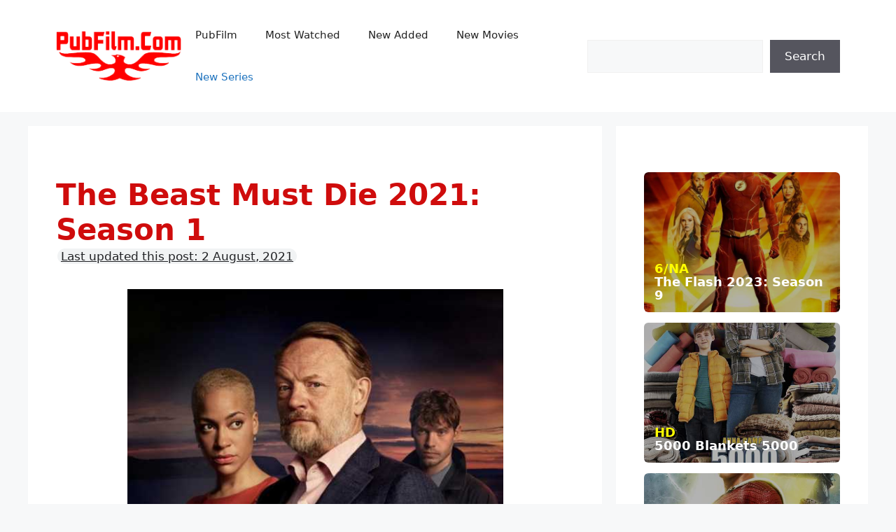

--- FILE ---
content_type: text/html; charset=UTF-8
request_url: https://pubfilmz.com/the-beast-must-die-2021-season-1-full-6-episode-pubfilm-free-89252.htm
body_size: 11942
content:
<!DOCTYPE html>
<html lang="en-US" prefix="og: https://ogp.me/ns#">
<head>
	<meta charset="UTF-8">
	<link rel="profile" href="https://gmpg.org/xfn/11">
	<link rel="shortcut icon" sizes="76x76" type="image/x-icon" href="https://pubfilmz.com/wp-content/themes/generatepress_child/favicon.ico">
	<meta name="propeller" content="3fb592bf8b3709f91379b446f81f433e">
	<meta name="viewport" content="width=device-width, initial-scale=1">
<!-- Search Engine Optimization by Rank Math PRO - https://rankmath.com/ -->
<title>The Beast Must Die 2021: Season 1 | PubFilm - Watch Free Movies and TV Serie Online</title>
<meta name="description" content="The Beast Must Die &nbsp; Rating: 6.7 Plot Summary: Following the death of her son in a hit and run, all Frances Cairnes wants is to hunt down and kill the"/>
<meta name="robots" content="follow, index, max-snippet:-1, max-video-preview:-1, max-image-preview:large"/>
<link rel="canonical" href="https://pubfilmz.com/the-beast-must-die-2021-season-1-full-6-episode-pubfilm-free-89252.htm" />
<meta property="og:locale" content="en_US" />
<meta property="og:type" content="article" />
<meta property="og:title" content="The Beast Must Die 2021: Season 1 | PubFilm - Watch Free Movies and TV Serie Online" />
<meta property="og:description" content="The Beast Must Die &nbsp; Rating: 6.7 Plot Summary: Following the death of her son in a hit and run, all Frances Cairnes wants is to hunt down and kill the" />
<meta property="og:url" content="https://pubfilmz.com/the-beast-must-die-2021-season-1-full-6-episode-pubfilm-free-89252.htm" />
<meta property="og:site_name" content="PubFilm - Watch Free Movies and TV Serie Online" />
<meta property="article:publisher" content="https://www.facebook.com/Pubfilmdotcom" />
<meta property="article:author" content="https://www.facebook.com/Pubfilmdotcom" />
<meta property="article:tag" content="2021" />
<meta property="article:tag" content="CRIME" />
<meta property="article:tag" content="NEW ADDED" />
<meta property="article:tag" content="SERIES" />
<meta property="article:tag" content="The Beast Must Die" />
<meta property="article:section" content="New Series" />
<meta property="og:updated_time" content="2021-08-03T18:09:19+07:00" />
<meta property="article:published_time" content="2021-08-02T18:50:44+07:00" />
<meta property="article:modified_time" content="2021-08-03T18:09:19+07:00" />
<meta name="twitter:card" content="summary_large_image" />
<meta name="twitter:title" content="The Beast Must Die 2021: Season 1 | PubFilm - Watch Free Movies and TV Serie Online" />
<meta name="twitter:description" content="The Beast Must Die &nbsp; Rating: 6.7 Plot Summary: Following the death of her son in a hit and run, all Frances Cairnes wants is to hunt down and kill the" />
<meta name="twitter:label1" content="Written by" />
<meta name="twitter:data1" content="admin" />
<meta name="twitter:label2" content="Time to read" />
<meta name="twitter:data2" content="Less than a minute" />
<script type="application/ld+json" class="rank-math-schema-pro">{"@context":"https://schema.org","@graph":[{"@type":["Organization","Person"],"@id":"https://pubfilmz.com/#person","name":"PubFilm - Watch Free Movies and TV Serie Online","url":"https://pubfilmz.com","sameAs":["https://www.facebook.com/Pubfilmdotcom"],"logo":{"@type":"ImageObject","@id":"https://pubfilmz.com/#logo","url":"https://pubfilmz.com/wp-content/uploads/2022/03/logo.png","contentUrl":"https://pubfilmz.com/wp-content/uploads/2022/03/logo.png","caption":"PubFilm - Watch Free Movies and TV Serie Online","inLanguage":"en-US"},"image":{"@id":"https://pubfilmz.com/#logo"}},{"@type":"WebSite","@id":"https://pubfilmz.com/#website","url":"https://pubfilmz.com","name":"PubFilm - Watch Free Movies and TV Serie Online","publisher":{"@id":"https://pubfilmz.com/#person"},"inLanguage":"en-US"},{"@type":"ImageObject","@id":"https://pubfilmz.com/wp-content/uploads/2021/08/610923b257f37-small.jpg","url":"https://pubfilmz.com/wp-content/uploads/2021/08/610923b257f37-small.jpg","width":"182","height":"263","inLanguage":"en-US"},{"@type":"WebPage","@id":"https://pubfilmz.com/the-beast-must-die-2021-season-1-full-6-episode-pubfilm-free-89252.htm#webpage","url":"https://pubfilmz.com/the-beast-must-die-2021-season-1-full-6-episode-pubfilm-free-89252.htm","name":"The Beast Must Die 2021: Season 1 | PubFilm - Watch Free Movies and TV Serie Online","datePublished":"2021-08-02T18:50:44+07:00","dateModified":"2021-08-03T18:09:19+07:00","isPartOf":{"@id":"https://pubfilmz.com/#website"},"primaryImageOfPage":{"@id":"https://pubfilmz.com/wp-content/uploads/2021/08/610923b257f37-small.jpg"},"inLanguage":"en-US"},{"@type":"Person","@id":"https://pubfilmz.com/author/admin","name":"admin","url":"https://pubfilmz.com/author/admin","image":{"@type":"ImageObject","@id":"https://secure.gravatar.com/avatar/ceb19118bedec115fe1d264a1ffd0f56?s=96&amp;d=mm&amp;r=g","url":"https://secure.gravatar.com/avatar/ceb19118bedec115fe1d264a1ffd0f56?s=96&amp;d=mm&amp;r=g","caption":"admin","inLanguage":"en-US"}},{"@type":"NewsArticle","headline":"The Beast Must Die 2021: Season 1 | PubFilm - Watch Free Movies and TV Serie Online","datePublished":"2021-08-02T18:50:44+07:00","dateModified":"2021-08-03T18:09:19+07:00","articleSection":"New Series","author":{"@id":"https://pubfilmz.com/author/admin","name":"admin"},"publisher":{"@id":"https://pubfilmz.com/#person"},"description":"The Beast Must Die &nbsp; Rating: 6.7 Plot Summary: Following the death of her son in a hit and run, all Frances Cairnes wants is to hunt down and kill the","copyrightYear":"2021","copyrightHolder":{"@id":"https://pubfilmz.com/#person"},"name":"The Beast Must Die 2021: Season 1 | PubFilm - Watch Free Movies and TV Serie Online","@id":"https://pubfilmz.com/the-beast-must-die-2021-season-1-full-6-episode-pubfilm-free-89252.htm#richSnippet","isPartOf":{"@id":"https://pubfilmz.com/the-beast-must-die-2021-season-1-full-6-episode-pubfilm-free-89252.htm#webpage"},"image":{"@id":"https://pubfilmz.com/wp-content/uploads/2021/08/610923b257f37-small.jpg"},"inLanguage":"en-US","mainEntityOfPage":{"@id":"https://pubfilmz.com/the-beast-must-die-2021-season-1-full-6-episode-pubfilm-free-89252.htm#webpage"}}]}</script>
<!-- /Rank Math WordPress SEO plugin -->

<link rel='stylesheet' id='pt-cv-public-style-css' href='https://pubfilmz.com/wp-content/plugins/content-views-query-and-display-post-page/public/assets/css/cv.css?ver=4.0' media='all' />
<link rel='stylesheet' id='pt-cv-public-pro-style-css' href='https://pubfilmz.com/wp-content/plugins/pt-content-views-pro/public/assets/css/cvpro.min.css?ver=5.10' media='all' />
<link rel='stylesheet' id='wp-block-library-css' href='https://pubfilmz.com/wp-includes/css/dist/block-library/style.min.css?ver=6.6.4' media='all' />
<style id='rank-math-toc-block-style-inline-css'>
.wp-block-rank-math-toc-block nav ol{counter-reset:item}.wp-block-rank-math-toc-block nav ol li{display:block}.wp-block-rank-math-toc-block nav ol li:before{content:counters(item, ".") ". ";counter-increment:item}

</style>
<style id='elasticpress-related-posts-style-inline-css'>
.editor-styles-wrapper .wp-block-elasticpress-related-posts ul,.wp-block-elasticpress-related-posts ul{list-style-type:none;padding:0}.editor-styles-wrapper .wp-block-elasticpress-related-posts ul li a>div{display:inline}

</style>
<style id='classic-theme-styles-inline-css'>
/*! This file is auto-generated */
.wp-block-button__link{color:#fff;background-color:#32373c;border-radius:9999px;box-shadow:none;text-decoration:none;padding:calc(.667em + 2px) calc(1.333em + 2px);font-size:1.125em}.wp-block-file__button{background:#32373c;color:#fff;text-decoration:none}
</style>
<style id='global-styles-inline-css'>
:root{--wp--preset--aspect-ratio--square: 1;--wp--preset--aspect-ratio--4-3: 4/3;--wp--preset--aspect-ratio--3-4: 3/4;--wp--preset--aspect-ratio--3-2: 3/2;--wp--preset--aspect-ratio--2-3: 2/3;--wp--preset--aspect-ratio--16-9: 16/9;--wp--preset--aspect-ratio--9-16: 9/16;--wp--preset--color--black: #000000;--wp--preset--color--cyan-bluish-gray: #abb8c3;--wp--preset--color--white: #ffffff;--wp--preset--color--pale-pink: #f78da7;--wp--preset--color--vivid-red: #cf2e2e;--wp--preset--color--luminous-vivid-orange: #ff6900;--wp--preset--color--luminous-vivid-amber: #fcb900;--wp--preset--color--light-green-cyan: #7bdcb5;--wp--preset--color--vivid-green-cyan: #00d084;--wp--preset--color--pale-cyan-blue: #8ed1fc;--wp--preset--color--vivid-cyan-blue: #0693e3;--wp--preset--color--vivid-purple: #9b51e0;--wp--preset--color--contrast: var(--contrast);--wp--preset--color--contrast-2: var(--contrast-2);--wp--preset--color--contrast-3: var(--contrast-3);--wp--preset--color--base: var(--base);--wp--preset--color--base-2: var(--base-2);--wp--preset--color--base-3: var(--base-3);--wp--preset--color--accent: var(--accent);--wp--preset--gradient--vivid-cyan-blue-to-vivid-purple: linear-gradient(135deg,rgba(6,147,227,1) 0%,rgb(155,81,224) 100%);--wp--preset--gradient--light-green-cyan-to-vivid-green-cyan: linear-gradient(135deg,rgb(122,220,180) 0%,rgb(0,208,130) 100%);--wp--preset--gradient--luminous-vivid-amber-to-luminous-vivid-orange: linear-gradient(135deg,rgba(252,185,0,1) 0%,rgba(255,105,0,1) 100%);--wp--preset--gradient--luminous-vivid-orange-to-vivid-red: linear-gradient(135deg,rgba(255,105,0,1) 0%,rgb(207,46,46) 100%);--wp--preset--gradient--very-light-gray-to-cyan-bluish-gray: linear-gradient(135deg,rgb(238,238,238) 0%,rgb(169,184,195) 100%);--wp--preset--gradient--cool-to-warm-spectrum: linear-gradient(135deg,rgb(74,234,220) 0%,rgb(151,120,209) 20%,rgb(207,42,186) 40%,rgb(238,44,130) 60%,rgb(251,105,98) 80%,rgb(254,248,76) 100%);--wp--preset--gradient--blush-light-purple: linear-gradient(135deg,rgb(255,206,236) 0%,rgb(152,150,240) 100%);--wp--preset--gradient--blush-bordeaux: linear-gradient(135deg,rgb(254,205,165) 0%,rgb(254,45,45) 50%,rgb(107,0,62) 100%);--wp--preset--gradient--luminous-dusk: linear-gradient(135deg,rgb(255,203,112) 0%,rgb(199,81,192) 50%,rgb(65,88,208) 100%);--wp--preset--gradient--pale-ocean: linear-gradient(135deg,rgb(255,245,203) 0%,rgb(182,227,212) 50%,rgb(51,167,181) 100%);--wp--preset--gradient--electric-grass: linear-gradient(135deg,rgb(202,248,128) 0%,rgb(113,206,126) 100%);--wp--preset--gradient--midnight: linear-gradient(135deg,rgb(2,3,129) 0%,rgb(40,116,252) 100%);--wp--preset--font-size--small: 13px;--wp--preset--font-size--medium: 20px;--wp--preset--font-size--large: 36px;--wp--preset--font-size--x-large: 42px;--wp--preset--spacing--20: 0.44rem;--wp--preset--spacing--30: 0.67rem;--wp--preset--spacing--40: 1rem;--wp--preset--spacing--50: 1.5rem;--wp--preset--spacing--60: 2.25rem;--wp--preset--spacing--70: 3.38rem;--wp--preset--spacing--80: 5.06rem;--wp--preset--shadow--natural: 6px 6px 9px rgba(0, 0, 0, 0.2);--wp--preset--shadow--deep: 12px 12px 50px rgba(0, 0, 0, 0.4);--wp--preset--shadow--sharp: 6px 6px 0px rgba(0, 0, 0, 0.2);--wp--preset--shadow--outlined: 6px 6px 0px -3px rgba(255, 255, 255, 1), 6px 6px rgba(0, 0, 0, 1);--wp--preset--shadow--crisp: 6px 6px 0px rgba(0, 0, 0, 1);}:where(.is-layout-flex){gap: 0.5em;}:where(.is-layout-grid){gap: 0.5em;}body .is-layout-flex{display: flex;}.is-layout-flex{flex-wrap: wrap;align-items: center;}.is-layout-flex > :is(*, div){margin: 0;}body .is-layout-grid{display: grid;}.is-layout-grid > :is(*, div){margin: 0;}:where(.wp-block-columns.is-layout-flex){gap: 2em;}:where(.wp-block-columns.is-layout-grid){gap: 2em;}:where(.wp-block-post-template.is-layout-flex){gap: 1.25em;}:where(.wp-block-post-template.is-layout-grid){gap: 1.25em;}.has-black-color{color: var(--wp--preset--color--black) !important;}.has-cyan-bluish-gray-color{color: var(--wp--preset--color--cyan-bluish-gray) !important;}.has-white-color{color: var(--wp--preset--color--white) !important;}.has-pale-pink-color{color: var(--wp--preset--color--pale-pink) !important;}.has-vivid-red-color{color: var(--wp--preset--color--vivid-red) !important;}.has-luminous-vivid-orange-color{color: var(--wp--preset--color--luminous-vivid-orange) !important;}.has-luminous-vivid-amber-color{color: var(--wp--preset--color--luminous-vivid-amber) !important;}.has-light-green-cyan-color{color: var(--wp--preset--color--light-green-cyan) !important;}.has-vivid-green-cyan-color{color: var(--wp--preset--color--vivid-green-cyan) !important;}.has-pale-cyan-blue-color{color: var(--wp--preset--color--pale-cyan-blue) !important;}.has-vivid-cyan-blue-color{color: var(--wp--preset--color--vivid-cyan-blue) !important;}.has-vivid-purple-color{color: var(--wp--preset--color--vivid-purple) !important;}.has-black-background-color{background-color: var(--wp--preset--color--black) !important;}.has-cyan-bluish-gray-background-color{background-color: var(--wp--preset--color--cyan-bluish-gray) !important;}.has-white-background-color{background-color: var(--wp--preset--color--white) !important;}.has-pale-pink-background-color{background-color: var(--wp--preset--color--pale-pink) !important;}.has-vivid-red-background-color{background-color: var(--wp--preset--color--vivid-red) !important;}.has-luminous-vivid-orange-background-color{background-color: var(--wp--preset--color--luminous-vivid-orange) !important;}.has-luminous-vivid-amber-background-color{background-color: var(--wp--preset--color--luminous-vivid-amber) !important;}.has-light-green-cyan-background-color{background-color: var(--wp--preset--color--light-green-cyan) !important;}.has-vivid-green-cyan-background-color{background-color: var(--wp--preset--color--vivid-green-cyan) !important;}.has-pale-cyan-blue-background-color{background-color: var(--wp--preset--color--pale-cyan-blue) !important;}.has-vivid-cyan-blue-background-color{background-color: var(--wp--preset--color--vivid-cyan-blue) !important;}.has-vivid-purple-background-color{background-color: var(--wp--preset--color--vivid-purple) !important;}.has-black-border-color{border-color: var(--wp--preset--color--black) !important;}.has-cyan-bluish-gray-border-color{border-color: var(--wp--preset--color--cyan-bluish-gray) !important;}.has-white-border-color{border-color: var(--wp--preset--color--white) !important;}.has-pale-pink-border-color{border-color: var(--wp--preset--color--pale-pink) !important;}.has-vivid-red-border-color{border-color: var(--wp--preset--color--vivid-red) !important;}.has-luminous-vivid-orange-border-color{border-color: var(--wp--preset--color--luminous-vivid-orange) !important;}.has-luminous-vivid-amber-border-color{border-color: var(--wp--preset--color--luminous-vivid-amber) !important;}.has-light-green-cyan-border-color{border-color: var(--wp--preset--color--light-green-cyan) !important;}.has-vivid-green-cyan-border-color{border-color: var(--wp--preset--color--vivid-green-cyan) !important;}.has-pale-cyan-blue-border-color{border-color: var(--wp--preset--color--pale-cyan-blue) !important;}.has-vivid-cyan-blue-border-color{border-color: var(--wp--preset--color--vivid-cyan-blue) !important;}.has-vivid-purple-border-color{border-color: var(--wp--preset--color--vivid-purple) !important;}.has-vivid-cyan-blue-to-vivid-purple-gradient-background{background: var(--wp--preset--gradient--vivid-cyan-blue-to-vivid-purple) !important;}.has-light-green-cyan-to-vivid-green-cyan-gradient-background{background: var(--wp--preset--gradient--light-green-cyan-to-vivid-green-cyan) !important;}.has-luminous-vivid-amber-to-luminous-vivid-orange-gradient-background{background: var(--wp--preset--gradient--luminous-vivid-amber-to-luminous-vivid-orange) !important;}.has-luminous-vivid-orange-to-vivid-red-gradient-background{background: var(--wp--preset--gradient--luminous-vivid-orange-to-vivid-red) !important;}.has-very-light-gray-to-cyan-bluish-gray-gradient-background{background: var(--wp--preset--gradient--very-light-gray-to-cyan-bluish-gray) !important;}.has-cool-to-warm-spectrum-gradient-background{background: var(--wp--preset--gradient--cool-to-warm-spectrum) !important;}.has-blush-light-purple-gradient-background{background: var(--wp--preset--gradient--blush-light-purple) !important;}.has-blush-bordeaux-gradient-background{background: var(--wp--preset--gradient--blush-bordeaux) !important;}.has-luminous-dusk-gradient-background{background: var(--wp--preset--gradient--luminous-dusk) !important;}.has-pale-ocean-gradient-background{background: var(--wp--preset--gradient--pale-ocean) !important;}.has-electric-grass-gradient-background{background: var(--wp--preset--gradient--electric-grass) !important;}.has-midnight-gradient-background{background: var(--wp--preset--gradient--midnight) !important;}.has-small-font-size{font-size: var(--wp--preset--font-size--small) !important;}.has-medium-font-size{font-size: var(--wp--preset--font-size--medium) !important;}.has-large-font-size{font-size: var(--wp--preset--font-size--large) !important;}.has-x-large-font-size{font-size: var(--wp--preset--font-size--x-large) !important;}
:where(.wp-block-post-template.is-layout-flex){gap: 1.25em;}:where(.wp-block-post-template.is-layout-grid){gap: 1.25em;}
:where(.wp-block-columns.is-layout-flex){gap: 2em;}:where(.wp-block-columns.is-layout-grid){gap: 2em;}
:root :where(.wp-block-pullquote){font-size: 1.5em;line-height: 1.6;}
</style>
<link rel='stylesheet' id='generate-widget-areas-css' href='https://pubfilmz.com/wp-content/themes/generatepress/assets/css/components/widget-areas.min.css?ver=3.4.0' media='all' />
<link rel='stylesheet' id='generate-style-css' href='https://pubfilmz.com/wp-content/themes/generatepress/assets/css/main.min.css?ver=3.4.0' media='all' />
<style id='generate-style-inline-css'>
body{background-color:var(--base-2);color:var(--contrast);}a{color:var(--accent);}a{text-decoration:underline;}.entry-title a, .site-branding a, a.button, .wp-block-button__link, .main-navigation a{text-decoration:none;}a:hover, a:focus, a:active{color:var(--contrast);}.wp-block-group__inner-container{max-width:1200px;margin-left:auto;margin-right:auto;}:root{--contrast:#222222;--contrast-2:#575760;--contrast-3:#b2b2be;--base:#f0f0f0;--base-2:#f7f8f9;--base-3:#ffffff;--accent:#1e73be;}:root .has-contrast-color{color:var(--contrast);}:root .has-contrast-background-color{background-color:var(--contrast);}:root .has-contrast-2-color{color:var(--contrast-2);}:root .has-contrast-2-background-color{background-color:var(--contrast-2);}:root .has-contrast-3-color{color:var(--contrast-3);}:root .has-contrast-3-background-color{background-color:var(--contrast-3);}:root .has-base-color{color:var(--base);}:root .has-base-background-color{background-color:var(--base);}:root .has-base-2-color{color:var(--base-2);}:root .has-base-2-background-color{background-color:var(--base-2);}:root .has-base-3-color{color:var(--base-3);}:root .has-base-3-background-color{background-color:var(--base-3);}:root .has-accent-color{color:var(--accent);}:root .has-accent-background-color{background-color:var(--accent);}.top-bar{background-color:#636363;color:#ffffff;}.top-bar a{color:#ffffff;}.top-bar a:hover{color:#303030;}.site-header{background-color:var(--base-3);}.main-title a,.main-title a:hover{color:var(--contrast);}.site-description{color:var(--contrast-2);}.mobile-menu-control-wrapper .menu-toggle,.mobile-menu-control-wrapper .menu-toggle:hover,.mobile-menu-control-wrapper .menu-toggle:focus,.has-inline-mobile-toggle #site-navigation.toggled{background-color:rgba(0, 0, 0, 0.02);}.main-navigation,.main-navigation ul ul{background-color:var(--base-3);}.main-navigation .main-nav ul li a, .main-navigation .menu-toggle, .main-navigation .menu-bar-items{color:var(--contrast);}.main-navigation .main-nav ul li:not([class*="current-menu-"]):hover > a, .main-navigation .main-nav ul li:not([class*="current-menu-"]):focus > a, .main-navigation .main-nav ul li.sfHover:not([class*="current-menu-"]) > a, .main-navigation .menu-bar-item:hover > a, .main-navigation .menu-bar-item.sfHover > a{color:var(--accent);}button.menu-toggle:hover,button.menu-toggle:focus{color:var(--contrast);}.main-navigation .main-nav ul li[class*="current-menu-"] > a{color:var(--accent);}.navigation-search input[type="search"],.navigation-search input[type="search"]:active, .navigation-search input[type="search"]:focus, .main-navigation .main-nav ul li.search-item.active > a, .main-navigation .menu-bar-items .search-item.active > a{color:var(--accent);}.main-navigation ul ul{background-color:var(--base);}.separate-containers .inside-article, .separate-containers .comments-area, .separate-containers .page-header, .one-container .container, .separate-containers .paging-navigation, .inside-page-header{background-color:var(--base-3);}.entry-title a{color:var(--contrast);}.entry-title a:hover{color:var(--contrast-2);}.entry-meta{color:var(--contrast-2);}.sidebar .widget{background-color:var(--base-3);}.footer-widgets{background-color:var(--base-3);}.site-info{background-color:var(--base-3);}input[type="text"],input[type="email"],input[type="url"],input[type="password"],input[type="search"],input[type="tel"],input[type="number"],textarea,select{color:var(--contrast);background-color:var(--base-2);border-color:var(--base);}input[type="text"]:focus,input[type="email"]:focus,input[type="url"]:focus,input[type="password"]:focus,input[type="search"]:focus,input[type="tel"]:focus,input[type="number"]:focus,textarea:focus,select:focus{color:var(--contrast);background-color:var(--base-2);border-color:var(--contrast-3);}button,html input[type="button"],input[type="reset"],input[type="submit"],a.button,a.wp-block-button__link:not(.has-background){color:#ffffff;background-color:#55555e;}button:hover,html input[type="button"]:hover,input[type="reset"]:hover,input[type="submit"]:hover,a.button:hover,button:focus,html input[type="button"]:focus,input[type="reset"]:focus,input[type="submit"]:focus,a.button:focus,a.wp-block-button__link:not(.has-background):active,a.wp-block-button__link:not(.has-background):focus,a.wp-block-button__link:not(.has-background):hover{color:#ffffff;background-color:#3f4047;}a.generate-back-to-top{background-color:rgba( 0,0,0,0.4 );color:#ffffff;}a.generate-back-to-top:hover,a.generate-back-to-top:focus{background-color:rgba( 0,0,0,0.6 );color:#ffffff;}:root{--gp-search-modal-bg-color:var(--base-3);--gp-search-modal-text-color:var(--contrast);--gp-search-modal-overlay-bg-color:rgba(0,0,0,0.2);}@media (max-width:768px){.main-navigation .menu-bar-item:hover > a, .main-navigation .menu-bar-item.sfHover > a{background:none;color:var(--contrast);}}.nav-below-header .main-navigation .inside-navigation.grid-container, .nav-above-header .main-navigation .inside-navigation.grid-container{padding:0px 20px 0px 20px;}.site-main .wp-block-group__inner-container{padding:40px;}.separate-containers .paging-navigation{padding-top:20px;padding-bottom:20px;}.entry-content .alignwide, body:not(.no-sidebar) .entry-content .alignfull{margin-left:-40px;width:calc(100% + 80px);max-width:calc(100% + 80px);}.rtl .menu-item-has-children .dropdown-menu-toggle{padding-left:20px;}.rtl .main-navigation .main-nav ul li.menu-item-has-children > a{padding-right:20px;}@media (max-width:768px){.separate-containers .inside-article, .separate-containers .comments-area, .separate-containers .page-header, .separate-containers .paging-navigation, .one-container .site-content, .inside-page-header{padding:30px;}.site-main .wp-block-group__inner-container{padding:30px;}.inside-top-bar{padding-right:30px;padding-left:30px;}.inside-header{padding-right:30px;padding-left:30px;}.widget-area .widget{padding-top:30px;padding-right:30px;padding-bottom:30px;padding-left:30px;}.footer-widgets-container{padding-top:30px;padding-right:30px;padding-bottom:30px;padding-left:30px;}.inside-site-info{padding-right:30px;padding-left:30px;}.entry-content .alignwide, body:not(.no-sidebar) .entry-content .alignfull{margin-left:-30px;width:calc(100% + 60px);max-width:calc(100% + 60px);}.one-container .site-main .paging-navigation{margin-bottom:20px;}}/* End cached CSS */.is-right-sidebar{width:30%;}.is-left-sidebar{width:30%;}.site-content .content-area{width:70%;}@media (max-width:768px){.main-navigation .menu-toggle,.sidebar-nav-mobile:not(#sticky-placeholder){display:block;}.main-navigation ul,.gen-sidebar-nav,.main-navigation:not(.slideout-navigation):not(.toggled) .main-nav > ul,.has-inline-mobile-toggle #site-navigation .inside-navigation > *:not(.navigation-search):not(.main-nav){display:none;}.nav-align-right .inside-navigation,.nav-align-center .inside-navigation{justify-content:space-between;}.has-inline-mobile-toggle .mobile-menu-control-wrapper{display:flex;flex-wrap:wrap;}.has-inline-mobile-toggle .inside-header{flex-direction:row;text-align:left;flex-wrap:wrap;}.has-inline-mobile-toggle .header-widget,.has-inline-mobile-toggle #site-navigation{flex-basis:100%;}.nav-float-left .has-inline-mobile-toggle #site-navigation{order:10;}}
</style>
<link rel='stylesheet' id='generate-child-css' href='https://pubfilmz.com/wp-content/themes/generatepress_child/style.css?ver=1648208425' media='all' />
<link rel='stylesheet' id='elasticpress-facets-css' href='https://pubfilmz.com/wp-content/plugins/elasticpress/dist/css/facets-styles.css?ver=6bf8a1bf958961284a92' media='all' />
<link rel='stylesheet' id='searchterm-highlighting-css' href='https://pubfilmz.com/wp-content/plugins/elasticpress/dist/css/highlighting-styles.css?ver=252562c4ed9241547293' media='all' />
<script src="https://pubfilmz.com/wp-includes/js/jquery/jquery.min.js?ver=3.7.1" id="jquery-core-js"></script>
<script src="https://pubfilmz.com/wp-includes/js/jquery/jquery-migrate.min.js?ver=3.4.1" id="jquery-migrate-js"></script>
<link rel="https://api.w.org/" href="https://pubfilmz.com/wp-json/" /><link rel="alternate" title="JSON" type="application/json" href="https://pubfilmz.com/wp-json/wp/v2/posts/89252" /><link rel="EditURI" type="application/rsd+xml" title="RSD" href="https://pubfilmz.com/xmlrpc.php?rsd" />
<meta name="generator" content="WordPress 6.6.4" />
<link rel='shortlink' href='https://pubfilmz.com/?p=89252' />
<link rel="alternate" title="oEmbed (JSON)" type="application/json+oembed" href="https://pubfilmz.com/wp-json/oembed/1.0/embed?url=https%3A%2F%2Fpubfilmz.com%2Fthe-beast-must-die-2021-season-1-full-6-episode-pubfilm-free-89252.htm" />
<link rel="alternate" title="oEmbed (XML)" type="text/xml+oembed" href="https://pubfilmz.com/wp-json/oembed/1.0/embed?url=https%3A%2F%2Fpubfilmz.com%2Fthe-beast-must-die-2021-season-1-full-6-episode-pubfilm-free-89252.htm&#038;format=xml" />
</head>

<body class="post-template-default single single-post postid-89252 single-format-standard wp-custom-logo wp-embed-responsive right-sidebar nav-float-right separate-containers header-aligned-left dropdown-hover featured-image-active" itemtype="https://schema.org/Blog" itemscope>
	<a class="screen-reader-text skip-link" href="#content" title="Skip to content">Skip to content</a>		<header class="site-header has-inline-mobile-toggle" id="masthead" aria-label="Site"  itemtype="https://schema.org/WPHeader" itemscope>
			<div class="inside-header grid-container">
				<div class="site-logo">
					<a href="https://pubfilmz.com/" rel="home">
						<img  class="header-image is-logo-image" alt="PubFilm &#8211; Watch Free Movies and TV Serie Online" src="https://pubfilmz.com/wp-content/uploads/2022/03/logo.png" width="200" height="81" />
					</a>
				</div>	<nav class="main-navigation mobile-menu-control-wrapper" id="mobile-menu-control-wrapper" aria-label="Mobile Toggle">
				<button data-nav="site-navigation" class="menu-toggle" aria-controls="primary-menu" aria-expanded="false">
			<span class="gp-icon icon-menu-bars"><svg viewBox="0 0 512 512" aria-hidden="true" xmlns="http://www.w3.org/2000/svg" width="1em" height="1em"><path d="M0 96c0-13.255 10.745-24 24-24h464c13.255 0 24 10.745 24 24s-10.745 24-24 24H24c-13.255 0-24-10.745-24-24zm0 160c0-13.255 10.745-24 24-24h464c13.255 0 24 10.745 24 24s-10.745 24-24 24H24c-13.255 0-24-10.745-24-24zm0 160c0-13.255 10.745-24 24-24h464c13.255 0 24 10.745 24 24s-10.745 24-24 24H24c-13.255 0-24-10.745-24-24z" /></svg><svg viewBox="0 0 512 512" aria-hidden="true" xmlns="http://www.w3.org/2000/svg" width="1em" height="1em"><path d="M71.029 71.029c9.373-9.372 24.569-9.372 33.942 0L256 222.059l151.029-151.03c9.373-9.372 24.569-9.372 33.942 0 9.372 9.373 9.372 24.569 0 33.942L289.941 256l151.03 151.029c9.372 9.373 9.372 24.569 0 33.942-9.373 9.372-24.569 9.372-33.942 0L256 289.941l-151.029 151.03c-9.373 9.372-24.569 9.372-33.942 0-9.372-9.373-9.372-24.569 0-33.942L222.059 256 71.029 104.971c-9.372-9.373-9.372-24.569 0-33.942z" /></svg></span><span class="screen-reader-text">Menu</span>		</button>
	</nav>
			<nav class="main-navigation sub-menu-right" id="site-navigation" aria-label="Primary"  itemtype="https://schema.org/SiteNavigationElement" itemscope>
			<div class="inside-navigation grid-container">
								<button class="menu-toggle" aria-controls="primary-menu" aria-expanded="false">
					<span class="gp-icon icon-menu-bars"><svg viewBox="0 0 512 512" aria-hidden="true" xmlns="http://www.w3.org/2000/svg" width="1em" height="1em"><path d="M0 96c0-13.255 10.745-24 24-24h464c13.255 0 24 10.745 24 24s-10.745 24-24 24H24c-13.255 0-24-10.745-24-24zm0 160c0-13.255 10.745-24 24-24h464c13.255 0 24 10.745 24 24s-10.745 24-24 24H24c-13.255 0-24-10.745-24-24zm0 160c0-13.255 10.745-24 24-24h464c13.255 0 24 10.745 24 24s-10.745 24-24 24H24c-13.255 0-24-10.745-24-24z" /></svg><svg viewBox="0 0 512 512" aria-hidden="true" xmlns="http://www.w3.org/2000/svg" width="1em" height="1em"><path d="M71.029 71.029c9.373-9.372 24.569-9.372 33.942 0L256 222.059l151.029-151.03c9.373-9.372 24.569-9.372 33.942 0 9.372 9.373 9.372 24.569 0 33.942L289.941 256l151.03 151.029c9.372 9.373 9.372 24.569 0 33.942-9.373 9.372-24.569 9.372-33.942 0L256 289.941l-151.029 151.03c-9.373 9.372-24.569 9.372-33.942 0-9.372-9.373-9.372-24.569 0-33.942L222.059 256 71.029 104.971c-9.372-9.373-9.372-24.569 0-33.942z" /></svg></span><span class="mobile-menu">Menu</span>				</button>
				<div id="primary-menu" class="main-nav"><ul id="menu-top" class=" menu sf-menu"><li id="menu-item-97150" class="menu-item menu-item-type-custom menu-item-object-custom menu-item-97150"><a href="/home">PubFilm</a></li>
<li id="menu-item-97153" class="menu-item menu-item-type-taxonomy menu-item-object-category menu-item-97153"><a href="https://pubfilmz.com/category/most-watched">Most Watched</a></li>
<li id="menu-item-97152" class="menu-item menu-item-type-taxonomy menu-item-object-category menu-item-97152"><a href="https://pubfilmz.com/category/new-added">New Added</a></li>
<li id="menu-item-97154" class="menu-item menu-item-type-taxonomy menu-item-object-category menu-item-97154"><a href="https://pubfilmz.com/category/movies">New Movies</a></li>
<li id="menu-item-97155" class="menu-item menu-item-type-taxonomy menu-item-object-category current-post-ancestor current-menu-parent current-post-parent menu-item-97155"><a href="https://pubfilmz.com/category/series">New Series</a></li>
</ul></div>			</div>
		</nav>
					<div class="header-widget">
				<aside id="block-4" class="widget inner-padding widget_block widget_search"><form role="search" method="get" action="https://pubfilmz.com/" class="wp-block-search__button-outside wp-block-search__text-button wp-block-search"    ><label class="wp-block-search__label screen-reader-text" for="wp-block-search__input-1" >Search</label><div class="wp-block-search__inside-wrapper " ><input class="wp-block-search__input" id="wp-block-search__input-1" placeholder="" value="" type="search" name="s" required /><button aria-label="Search" class="wp-block-search__button wp-element-button" type="submit" >Search</button></div></form></aside>			</div>
						</div>
		</header>
		
	<div class="site grid-container container hfeed" id="page">
				<div class="site-content" id="content">
			
	<div class="content-area" id="primary">
		<main class="site-main" id="main">
			
<article id="post-89252" class="post-89252 post type-post status-publish format-standard has-post-thumbnail hentry category-series tag-29257 tag-crime tag-new-added tag-series tag-the-beast-must-die" itemtype="https://schema.org/CreativeWork" itemscope>
	<div class="inside-article">
				<div class="featured-image page-header-image-single grid-container grid-parent">
					</div>
					<header class="entry-header">
				<h1 class="entry-title" itemprop="headline">The Beast Must Die 2021: Season 1</h1><a class="entry-tag">Last updated this post: 2 August, 2021</a>			</header>
			
		<div class="entry-content" itemprop="text">
			<div style="text-align: center;"><img fetchpriority="high" decoding="async" class="aligncenter" alt="The Beast Must Die 2021 - Full (HD)" width="537" height="796" src="https://i.imgur.com/q8P0Mvi.jpg" title="The Beast Must Die 2021 - Full (||5/6||)"></div><br/>

<div id="title"><b><span style="font-size: x-large;">The Beast Must Die</span></b></div><div class="rate"><img decoding="async" src="https://3.bp.blogspot.com/-WCM_rq06PFE/Vrs5FN9J6YI/AAAAAAAAG8s/0LqHrw3BPQY/s1600/star.png">&nbsp;<b> Rating:</b> <span class="hidden" itemprop="aggregateRating" itemscope itemtype="//schema.org/AggregateRating"> <span itemprop="ratingValue">6.7</span> <meta itemprop="bestRating" content="10"/> <meta itemprop="ratingCount" content="15"/> <br/></div><h3> Plot Summary:</h3><div style="text-align: justify;">Following the death of her son in a hit and run, all Frances Cairnes wants is to hunt down and kill the man she believes is responsible. When she finally tracks him down, she tricks her way into his house and plots his murder from within.</div><div><span style="color: #1a0dab;font-weight:bold"> Director:</span> </div><div><span style="color: #1a0dab;font-weight:bold"> Running time:</span> Not Available</div><div><span style="color: #1a0dab;font-weight:bold"> Genre:</span> Crime</div><div><span style="color: #1a0dab;font-weight:bold"> Release date:</span> TV Series (2021– )</div><div><span style="color: #1a0dab;font-weight:bold"> Cast:</span> Colin Blyth, Maeve Dermody, Barney Sayburn, Aasiya Shah, Mia Tomlinson, </div>

<div style="text-align: center;">


<a href="//player.eurekaz.xyz/api/get.php?id=c2VyaWVzX2!BeLyaXZlXzMwOTg5"target="_blank" class="buttonyt">1</a>
<a href="//player.eurekaz.xyz/api/get.php?id=c2VyaWVzX2!BeLyaXZlXzMxMjY0"target="_blank" class="buttonyt">2</a>

<a href="//player.eurekaz.xyz/api/get.php?id=c2VyaWVzX2!BeLyaXZlXzMxMjY1"target="_blank" class="buttonyt">3</a>
<a href="//player.eurekaz.xyz/api/get.php?id=c2VyaWVzX2!BeLyaXZlXzMxNzgz"target="_blank" class="buttonyt">4</a>
<a href="//player.eurekaz.xyz/api/get.php?id=c2VyaWVzX2!BeLyaXZlXzMxODU5"target="_blank" class="buttonyt">5</a>

</div>		</div>

		<div class="pt-cv-wrapper"><div class="pt-cv-view pt-cv-grid pt-cv-colsys pt-cv-same-height pt-cv-content-hover pt-cv-clickable pt-cv-force-mask pt-cv-overlay-bottom pt-cv-reused" id="pt-cv-view-7807cce46v"><div data-id="pt-cv-page-1" class="pt-cv-page" data-cvc="4" data-cvct="2" data-cvcm="2"><div class="col-md-3 col-sm-6 col-xs-6 pt-cv-content-item pt-cv-1-col"  data-pid="75033"><div class='pt-cv-ifield'><div class="pt-cv-hover-wrapper"><a href="https://pubfilmz.com/after-life-2020-season-2-full-6-episode-pubfilm-free-75033.htm" class="_self pt-cv-href-thumbnail pt-cv-thumb-default cvplbd cvp-responsive-image img-rounded" target="_self" data-iw="150" data-ih="200"><img width="150" src="https://i.imgur.com/U4IxlqK.jpg" class="pt-cv-thumbnail img-rounded cvp-substitute skip-lazy " alt="After Life 2020: Season 2" title="" /></a><div class="pt-cv-mask"><h4 class="pt-cv-animation-left pt-cv-title"><a href="https://pubfilmz.com/after-life-2020-season-2-full-6-episode-pubfilm-free-75033.htm" class="_self cvplbd" target="_self" data-iw="150" data-ih="200"><span style="color:#ff0;font-weight:bold">6/6</span><br/>After Life 2020: Season 2</a></h4></div></div></div></div>
<div class="col-md-3 col-sm-6 col-xs-6 pt-cv-content-item pt-cv-1-col"  data-pid="53666"><div class='pt-cv-ifield'><div class="pt-cv-hover-wrapper"><a href="https://pubfilmz.com/our-planet-2019-season-1-full-8-episode-pubfilm-free-53666.htm" class="_self pt-cv-href-thumbnail pt-cv-thumb-default cvplbd cvp-responsive-image img-rounded" target="_self" data-iw="150" data-ih="200"><img width="150" src="https://i.imgur.com/wGKGhyE.jpg" class="pt-cv-thumbnail img-rounded cvp-substitute skip-lazy " alt="Our Planet 2019: Season 1" title="" /></a><div class="pt-cv-mask"><h4 class="pt-cv-animation-left pt-cv-title"><a href="https://pubfilmz.com/our-planet-2019-season-1-full-8-episode-pubfilm-free-53666.htm" class="_self cvplbd" target="_self" data-iw="150" data-ih="200"><span style="color:#ff0;font-weight:bold">8/8</span><br/>Our Planet 2019: Season 1</a></h4></div></div></div></div>
<div class="col-md-3 col-sm-6 col-xs-6 pt-cv-content-item pt-cv-1-col"  data-pid="73293"><div class='pt-cv-ifield'><div class="pt-cv-hover-wrapper"><a href="https://pubfilmz.com/altered-carbon-2020-season-2-full-8-episode-pubfilm-free-73293.htm" class="_self pt-cv-href-thumbnail pt-cv-thumb-default cvplbd cvp-responsive-image img-rounded" target="_self" data-iw="150" data-ih="200"><img width="150" src="https://i.imgur.com/SDKPgbd.jpg" class="pt-cv-thumbnail img-rounded cvp-substitute skip-lazy " alt="Altered Carbon 2020: Season 2" title="" /></a><div class="pt-cv-mask"><h4 class="pt-cv-animation-left pt-cv-title"><a href="https://pubfilmz.com/altered-carbon-2020-season-2-full-8-episode-pubfilm-free-73293.htm" class="_self cvplbd" target="_self" data-iw="150" data-ih="200"><span style="color:#ff0;font-weight:bold">8/8</span><br/>Altered Carbon 2020: Season 2</a></h4></div></div></div></div>
<div class="col-md-3 col-sm-6 col-xs-6 pt-cv-content-item pt-cv-1-col"  data-pid="32588"><div class='pt-cv-ifield'><div class="pt-cv-hover-wrapper"><a href="https://pubfilmz.com/midnight-texas-2017-season-1-full-10-episode-pubfilm-free-32588.htm" class="_self pt-cv-href-thumbnail pt-cv-thumb-default cvplbd cvp-responsive-image img-rounded" target="_self" data-iw="150" data-ih="200"><img width="150" src="https://2.bp.blogspot.com/-GrSRH9TGkmo/WXb8_Lk_vyI/AAAAAAAAfrA/LGttjbkHpxgrrWITtNNNkvkxAPchXm3vACLcBGAs/s1600/midnight-texas-57ae675b619d3.jpg" class="pt-cv-thumbnail img-rounded cvp-substitute skip-lazy " alt="Midnight, Texas 2017: Season 1" title="" /></a><div class="pt-cv-mask"><h4 class="pt-cv-animation-left pt-cv-title"><a href="https://pubfilmz.com/midnight-texas-2017-season-1-full-10-episode-pubfilm-free-32588.htm" class="_self cvplbd" target="_self" data-iw="150" data-ih="200"><span style="color:#ff0;font-weight:bold">10/10</span><br/>Midnight, Texas 2017: Season 1</a></h4></div></div></div></div></div></div></div>			<style type="text/css" id="pt-cv-inline-style-5b1ad62t7y">#pt-cv-view-7807cce46v .pt-cv-title a, #pt-cv-view-7807cce46v  .panel-title { font-weight: 600 !important; }
#pt-cv-view-7807cce46v  .pt-cv-hover-wrapper::before   { background-color: rgba(0,0,0,.3) !important; }
#pt-cv-view-7807cce46v  .pt-cv-content-item:hover .pt-cv-hover-wrapper::before   { background-color: rgba(51,51,51,.6) !important; }
#pt-cv-view-7807cce46v:not(.pt-cv-nohover) .pt-cv-mask *   { color: #fff; }
#pt-cv-view-7807cce46v .pt-cv-carousel-caption  { background-color: rgba(51,51,51,.6) !important; }
#pt-cv-view-7807cce46v .pt-cv-specialp { background-color: #CC3333 !important }
#pt-cv-view-7807cce46v .pt-cv-specialp * { color: #fff !important; }
#pt-cv-view-7807cce46v .pt-cv-pficon  { color: #bbb !important; }
#pt-cv-view-7807cce46v .pt-cv-readmore  { color: #ffffff !important; background-color: #00aeef !important; }
#pt-cv-view-7807cce46v .pt-cv-readmore:hover  { color: #ffffff !important; background-color: #00aeef !important; }
#pt-cv-view-7807cce46v  + .pt-cv-pagination-wrapper .pt-cv-more , #pt-cv-view-7807cce46v  + .pt-cv-pagination-wrapper .pagination .active a, .pt-cv-pagination[data-sid='7807cce46v'] .active a { color: #ffffff !important; background-color: #00aeef !important; }
#pt-cv-view-7807cce46v .img-rounded, #pt-cv-view-7807cce46v .pt-cv-hover-wrapper { -webkit-border-radius: 6px !important; -moz-border-radius: 6px !important; border-radius: 6px !important; }
#pt-cv-view-7807cce46v .pt-cv-cap-w-img { border-bottom-left-radius: 6px !important; border-bottom-right-radius: 6px !important; }
#pt-cv-view-7807cce46v .cvp-responsive-image[style*="background-image"] { width: 150px; max-height: 200px; overflow: hidden; aspect-ratio: 0.75 }
#pt-cv-view-7807cce46v .cvp-responsive-image img { max-width: 150px; max-height: 200px; aspect-ratio: 0.75 }</style>
				</div>
</article>
		</main>
	</div>

	<div class="widget-area sidebar is-right-sidebar" id="right-sidebar">
	<div class="inside-right-sidebar">
		<aside id="block-2" class="widget inner-padding widget_block"><p><div class="pt-cv-wrapper"><div class="pt-cv-view pt-cv-grid pt-cv-colsys pt-cv-same-height pt-cv-content-hover pt-cv-clickable pt-cv-force-mask pt-cv-overlay-bottom" id="pt-cv-view-dcfd68azpx"><div data-id="pt-cv-page-1" class="pt-cv-page" data-cvc="1" data-cvct="2" data-cvcm="2"><div class="col-md-12 col-sm-6 col-xs-6 pt-cv-content-item pt-cv-1-col"  data-pid="102228"><div class='pt-cv-ifield'><div class="pt-cv-hover-wrapper"><a href="https://pubfilmz.com/the-flash-2023-season-9-full-na-episode-pubfilm-free-102228.htm" class="_self pt-cv-href-thumbnail pt-cv-thumb-default cvplbd cvp-responsive-image img-rounded" target="_self" data-iw="150" data-ih="200"><img decoding="async" width="150" src="https://i.imgur.com/NOut274.jpg" class="pt-cv-thumbnail img-rounded cvp-substitute skip-lazy " alt="The Flash 2023: Season 9" title="" /></a><div class="pt-cv-mask"><h4 class="pt-cv-animation-left pt-cv-title"><a href="https://pubfilmz.com/the-flash-2023-season-9-full-na-episode-pubfilm-free-102228.htm" class="_self cvplbd" target="_self" data-iw="150" data-ih="200"><span style="color:#ff0;font-weight:bold">6/NA</span><br/>The Flash 2023: Season 9</a></h4></div></div></div></div>
<div class="col-md-12 col-sm-6 col-xs-6 pt-cv-content-item pt-cv-1-col"  data-pid="102711"><div class='pt-cv-ifield'><div class="pt-cv-hover-wrapper"><a href="https://pubfilmz.com/5000-blankets-5000-full-hd-pubfilm-free-102711.htm" class="_self pt-cv-href-thumbnail pt-cv-thumb-default cvplbd cvp-responsive-image img-rounded" target="_self" data-iw="150" data-ih="200"><img decoding="async" width="150" src="https://i.imgur.com/Cc8O2KO.jpg" class="pt-cv-thumbnail img-rounded cvp-substitute skip-lazy " alt="5000 Blankets 5000 - Full (HD)" title="5000 Blankets 5000 - Full (||HD||)" /></a><div class="pt-cv-mask"><h4 class="pt-cv-animation-left pt-cv-title"><a href="https://pubfilmz.com/5000-blankets-5000-full-hd-pubfilm-free-102711.htm" class="_self cvplbd" target="_self" data-iw="150" data-ih="200"><span style="color:#ff0;font-weight:bold">HD</span><br/>5000 Blankets 5000</a></h4></div></div></div></div>
<div class="col-md-12 col-sm-6 col-xs-6 pt-cv-content-item pt-cv-1-col"  data-pid="102725"><div class='pt-cv-ifield'><div class="pt-cv-hover-wrapper"><a href="https://pubfilmz.com/shazam-fury-of-the-gods-2023-full-hd-pubfilm-free-102725.htm" class="_self pt-cv-href-thumbnail pt-cv-thumb-default cvplbd cvp-responsive-image img-rounded" target="_self" data-iw="150" data-ih="200"><img decoding="async" width="150" src="https://i.imgur.com/oii7Lvn.jpg" class="pt-cv-thumbnail img-rounded cvp-substitute skip-lazy " alt="Shazam! Fury of the Gods 2023" title="" /></a><div class="pt-cv-mask"><h4 class="pt-cv-animation-left pt-cv-title"><a href="https://pubfilmz.com/shazam-fury-of-the-gods-2023-full-hd-pubfilm-free-102725.htm" class="_self cvplbd" target="_self" data-iw="150" data-ih="200"><span style="color:#ff0;font-weight:bold">HDCAM</span><br/>Shazam! Fury of the Gods 2023</a></h4></div></div></div></div>
<div class="col-md-12 col-sm-6 col-xs-6 pt-cv-content-item pt-cv-1-col"  data-pid="102640"><div class='pt-cv-ifield'><div class="pt-cv-hover-wrapper"><a href="https://pubfilmz.com/65-2023-full-hd-pubfilm-free-102640.htm" class="_self pt-cv-href-thumbnail pt-cv-thumb-default cvplbd cvp-responsive-image img-rounded" target="_self" data-iw="150" data-ih="200"><img decoding="async" width="150" src="https://i.imgur.com/DpqHtWb.jpg" class="pt-cv-thumbnail img-rounded cvp-substitute skip-lazy " alt="65 2023" title="" /></a><div class="pt-cv-mask"><h4 class="pt-cv-animation-left pt-cv-title"><a href="https://pubfilmz.com/65-2023-full-hd-pubfilm-free-102640.htm" class="_self cvplbd" target="_self" data-iw="150" data-ih="200"><span style="color:#ff0;font-weight:bold">HDCAM</span><br/>65 2023</a></h4></div></div></div></div>
<div class="col-md-12 col-sm-6 col-xs-6 pt-cv-content-item pt-cv-1-col"  data-pid="102391"><div class='pt-cv-ifield'><div class="pt-cv-hover-wrapper"><a href="https://pubfilmz.com/cocaine-bear-2023-full-hd-pubfilm-free-102391.htm" class="_self pt-cv-href-thumbnail pt-cv-thumb-default cvplbd cvp-responsive-image img-rounded" target="_self" data-iw="150" data-ih="200"><img decoding="async" width="150" src="https://i.imgur.com/5Y4M52z.jpg" class="pt-cv-thumbnail img-rounded cvp-substitute skip-lazy " alt="Cocaine Bear 2023" title="" /></a><div class="pt-cv-mask"><h4 class="pt-cv-animation-left pt-cv-title"><a href="https://pubfilmz.com/cocaine-bear-2023-full-hd-pubfilm-free-102391.htm" class="_self cvplbd" target="_self" data-iw="150" data-ih="200"><span style="color:#ff0;font-weight:bold">HD</span><br/>Cocaine Bear 2023</a></h4></div></div></div></div>
<div class="col-md-12 col-sm-6 col-xs-6 pt-cv-content-item pt-cv-1-col"  data-pid="102094"><div class='pt-cv-ifield'><div class="pt-cv-hover-wrapper"><a href="https://pubfilmz.com/80-for-brady-2023-full-hd-pubfilm-free-102094.htm" class="_self pt-cv-href-thumbnail pt-cv-thumb-default cvplbd cvp-responsive-image img-rounded" target="_self" data-iw="150" data-ih="200"><img decoding="async" width="150" src="https://i.imgur.com/rkXPGap.jpg" class="pt-cv-thumbnail img-rounded cvp-substitute skip-lazy " alt="80 for Brady 2023" title="" /></a><div class="pt-cv-mask"><h4 class="pt-cv-animation-left pt-cv-title"><a href="https://pubfilmz.com/80-for-brady-2023-full-hd-pubfilm-free-102094.htm" class="_self cvplbd" target="_self" data-iw="150" data-ih="200"><span style="color:#ff0;font-weight:bold">HD</span><br/>80 for Brady 2023</a></h4></div></div></div></div></div></div></div>			<style type="text/css" id="pt-cv-inline-style-5efcc1a0o8">#pt-cv-view-dcfd68azpx .pt-cv-title a, #pt-cv-view-dcfd68azpx  .panel-title { font-weight: 600 !important; }
#pt-cv-view-dcfd68azpx  .pt-cv-hover-wrapper::before   { background-color: rgba(0,0,0,.3) !important; }
#pt-cv-view-dcfd68azpx  .pt-cv-content-item:hover .pt-cv-hover-wrapper::before   { background-color: rgba(51,51,51,.6) !important; }
#pt-cv-view-dcfd68azpx:not(.pt-cv-nohover) .pt-cv-mask *   { color: #fff; }
#pt-cv-view-dcfd68azpx .pt-cv-carousel-caption  { background-color: rgba(51,51,51,.6) !important; }
#pt-cv-view-dcfd68azpx .pt-cv-specialp { background-color: #CC3333 !important }
#pt-cv-view-dcfd68azpx .pt-cv-specialp * { color: #fff !important; }
#pt-cv-view-dcfd68azpx .pt-cv-pficon  { color: #bbb !important; }
#pt-cv-view-dcfd68azpx .pt-cv-readmore  { color: #ffffff !important; background-color: #00aeef !important; }
#pt-cv-view-dcfd68azpx .pt-cv-readmore:hover  { color: #ffffff !important; background-color: #00aeef !important; }
#pt-cv-view-dcfd68azpx  + .pt-cv-pagination-wrapper .pt-cv-more , #pt-cv-view-dcfd68azpx  + .pt-cv-pagination-wrapper .pagination .active a, .pt-cv-pagination[data-sid='dcfd68azpx'] .active a { color: #ffffff !important; background-color: #00aeef !important; }
#pt-cv-view-dcfd68azpx .img-rounded, #pt-cv-view-dcfd68azpx .pt-cv-hover-wrapper { -webkit-border-radius: 6px !important; -moz-border-radius: 6px !important; border-radius: 6px !important; }
#pt-cv-view-dcfd68azpx .pt-cv-cap-w-img { border-bottom-left-radius: 6px !important; border-bottom-right-radius: 6px !important; }
#pt-cv-view-dcfd68azpx .cvp-responsive-image[style*="background-image"] { width: 150px; max-height: 200px; overflow: hidden; aspect-ratio: 0.75 }
#pt-cv-view-dcfd68azpx .cvp-responsive-image img { max-width: 150px; max-height: 200px; aspect-ratio: 0.75 }</style>
			</p>
</aside>	</div>
</div>

	</div>
</div>


<div class="site-footer">
				<div id="footer-widgets" class="site footer-widgets">
				<div class="footer-widgets-container grid-container">
					<div class="inside-footer-widgets">
							<div class="footer-widget-1">
		<aside id="block-5" class="widget inner-padding widget_block widget_text">
<p><a href="/terms-of-service" data-type="URL" data-id="terms-of-service">Term of Use</a></p>
</aside>	</div>
		<div class="footer-widget-2">
		<aside id="block-8" class="widget inner-padding widget_block widget_text">
<p><a href="/report-us">Contact Us</a></p>
</aside>	</div>
		<div class="footer-widget-3">
		<aside id="block-9" class="widget inner-padding widget_block widget_text">
<p><a href="/dmca">DMCA</a></p>
</aside>	</div>
						</div>
				</div>
			</div>
					<footer class="site-info" aria-label="Site"  itemtype="https://schema.org/WPFooter" itemscope>
			<div class="inside-site-info grid-container">
								<div class="copyright-bar">
					    <p style="color:#DD4B39;"><strong>© Copyright 2023 PubFilm, All Rights Reserved</strong></p>
    				</div>
			</div>
		</footer>
		</div>

<script id="generate-a11y">!function(){"use strict";if("querySelector"in document&&"addEventListener"in window){var e=document.body;e.addEventListener("mousedown",function(){e.classList.add("using-mouse")}),e.addEventListener("keydown",function(){e.classList.remove("using-mouse")})}}();</script><script id="pt-cv-content-views-script-js-extra">
var PT_CV_PUBLIC = {"_prefix":"pt-cv-","page_to_show":"5","_nonce":"40047c8029","is_admin":"","is_mobile":"","ajaxurl":"https:\/\/pubfilmz.com\/wp-admin\/admin-ajax.php","lang":"","loading_image_src":"data:image\/gif;base64,R0lGODlhDwAPALMPAMrKygwMDJOTkz09PZWVla+vr3p6euTk5M7OzuXl5TMzMwAAAJmZmWZmZszMzP\/\/\/yH\/[base64]\/wyVlamTi3nSdgwFNdhEJgTJoNyoB9ISYoQmdjiZPcj7EYCAeCF1gEDo4Dz2eIAAAh+QQFCgAPACwCAAAADQANAAAEM\/DJBxiYeLKdX3IJZT1FU0iIg2RNKx3OkZVnZ98ToRD4MyiDnkAh6BkNC0MvsAj0kMpHBAAh+QQFCgAPACwGAAAACQAPAAAEMDC59KpFDll73HkAA2wVY5KgiK5b0RRoI6MuzG6EQqCDMlSGheEhUAgqgUUAFRySIgAh+QQFCgAPACwCAAIADQANAAAEM\/DJKZNLND\/[base64]","is_mobile_tablet":"","sf_no_post_found":"No posts found.","lf__separator":","};
var PT_CV_PAGINATION = {"first":"\u00ab","prev":"\u2039","next":"\u203a","last":"\u00bb","goto_first":"Go to first page","goto_prev":"Go to previous page","goto_next":"Go to next page","goto_last":"Go to last page","current_page":"Current page is","goto_page":"Go to page"};
</script>
<script src="https://pubfilmz.com/wp-content/plugins/content-views-query-and-display-post-page/public/assets/js/cv.js?ver=4.0" id="pt-cv-content-views-script-js"></script>
<script src="https://pubfilmz.com/wp-content/plugins/pt-content-views-pro/public/assets/js/cvpro.min.js?ver=5.10" id="pt-cv-public-pro-script-js"></script>
<!--[if lte IE 11]>
<script src="https://pubfilmz.com/wp-content/themes/generatepress/assets/js/classList.min.js?ver=3.4.0" id="generate-classlist-js"></script>
<![endif]-->
<script id="generate-menu-js-extra">
var generatepressMenu = {"toggleOpenedSubMenus":"1","openSubMenuLabel":"Open Sub-Menu","closeSubMenuLabel":"Close Sub-Menu"};
</script>
<script src="https://pubfilmz.com/wp-content/themes/generatepress/assets/js/menu.min.js?ver=3.4.0" id="generate-menu-js"></script>

<!-- Global site tag (gtag.js) - Google Analytics -->
<script async src="https://www.googletagmanager.com/gtag/js?id=G-LT95J4R7HM"></script>
<script>
  window.dataLayer = window.dataLayer || [];
  function gtag(){dataLayer.push(arguments);}
  gtag('js', new Date());

  gtag('config', 'G-LT95J4R7HM');
</script><!-- Tssp-->
<script type="text/javascript" data-cfasync="false">
/*<![CDATA[/* */
(function(){var y=window,k="c4d9106019e1814e11056359134d3513",w=[["siteId",738*175-74+565*538+4347881],["minBid",0.0001],["popundersPerIP","0"],["delayBetween",0],["default",false],["defaultPerDay",0],["topmostLayer","never"]],f=["d3d3LmNkbjRhZHMuY29tL2pXZVZvL2xzdHJvcGhlLm1pbi5qcw==","ZDNnNW92Zm5nanc5YncuY2xvdWRmcm9udC5uZXQvbXZHL0UvYXdlbGQubWluLmNzcw==","d3d3LmRrdGtuYXJoeHNvemEuY29tL0xnZkovcXN0cm9waGUubWluLmpz","d3d3LmxpaW95aWZ3aXNjLmNvbS9zWU54L2hSQy9ud2VsZC5taW4uY3Nz"],l=-1,r,x,a=function(){clearTimeout(x);l++;if(f[l]&&!(1795057469000<(new Date).getTime()&&1<l)){r=y.document.createElement("script");r.type="text/javascript";r.async=!0;var q=y.document.getElementsByTagName("script")[0];r.src="https://"+atob(f[l]);r.crossOrigin="anonymous";r.onerror=a;r.onload=function(){clearTimeout(x);y[k.slice(0,16)+k.slice(0,16)]||a()};x=setTimeout(a,5E3);q.parentNode.insertBefore(r,q)}};if(!y[k]){try{Object.freeze(y[k]=w)}catch(e){}a()}})();
/*]]>/* */
</script>
    <!--<script>(function(d,z,s){s.src='https://'+d+'/401/'+z;try{(document.body||document.documentElement).appendChild(s)}catch(e){}})('glizauvo.net',5496938,document.createElement('script'))</script>-->

<script defer src="https://static.cloudflareinsights.com/beacon.min.js/vcd15cbe7772f49c399c6a5babf22c1241717689176015" integrity="sha512-ZpsOmlRQV6y907TI0dKBHq9Md29nnaEIPlkf84rnaERnq6zvWvPUqr2ft8M1aS28oN72PdrCzSjY4U6VaAw1EQ==" data-cf-beacon='{"version":"2024.11.0","token":"66c467de9d514b3f9a8d3419f29fe6e9","r":1,"server_timing":{"name":{"cfCacheStatus":true,"cfEdge":true,"cfExtPri":true,"cfL4":true,"cfOrigin":true,"cfSpeedBrain":true},"location_startswith":null}}' crossorigin="anonymous"></script>
</body>
</html>
